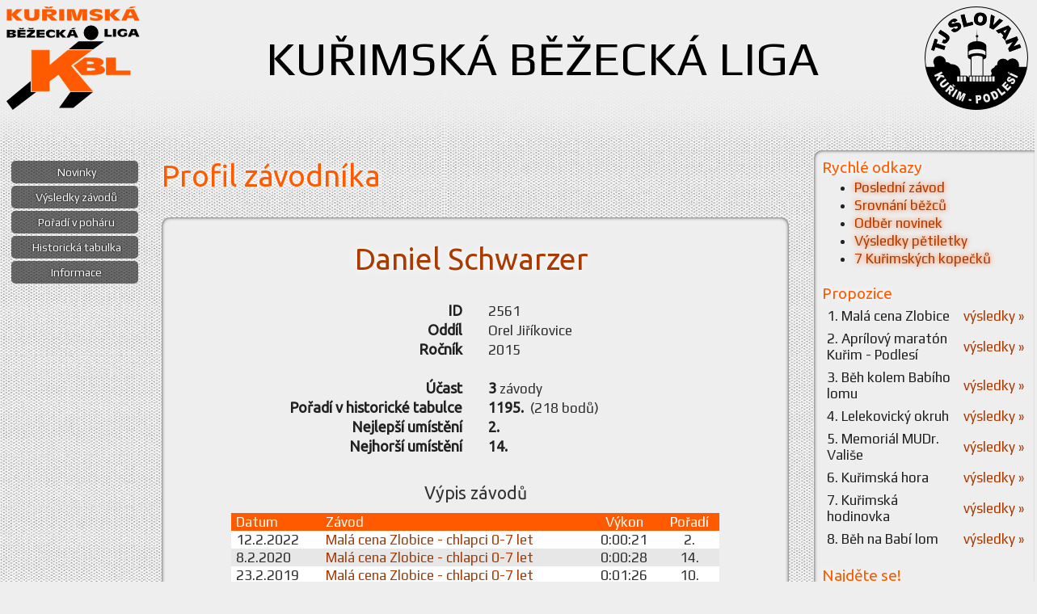

--- FILE ---
content_type: text/html; charset=UTF-8
request_url: https://kbl.kurim.cz/profil/2561-daniel-schwarzer
body_size: 4720
content:
<!DOCTYPE html>
<html>
<head>
  <meta content="text/html; charset=utf-8" http-equiv="content-type">
  <meta name="Description" content="Web Kuřimské Běžecké Ligy, seriálu závodů pro všechny, které baví běhat, online výsledky závodů, termínovka, aktuality, individuální statistiky a další.">
  <meta name="author" content="Vít Sikora (ViteXikora)">
  <meta name="viewport" content="width=device-width, initial-scale=1.0, maximum-scale=1.0, user-scalable=0">
  <meta name="robots" content="index, follow">
  <meta name="google-site-verification" content="_nduM0dy5SJC6ZvcH5jwABPbgYiAxynl4n6pToHFAGE">
  <meta name="theme-color" content="#ff5a00">
  <meta name="msapplication-navbutton-color" content="#ff5a00">
    <title>KBL | Daniel Schwarzer</title>
  <link href='https://fonts.googleapis.com/css?family=Ubuntu|Play&amp;subset=latin-ext' rel='stylesheet' type='text/css'>
  <base href="https://kbl.kurim.cz">
  <link rel="stylesheet" type="text/css" href="/css/layout.less.css?1761870203" media="all">
  <link rel="stylesheet" type="text/css" href="/print.css" media="print">
  <!--[if lt IE 9]><script src="/js/respond.min.js"></script><![endif]-->
  <link rel="shortcut icon" href="/favicon.ico"> 
    <!-- Tyto stránky vytvořil a tento kód napsal ViteXikora // Dotazy směřujte na vitek@sikora.cz -->
</head><body>    
<!--HEADER-->
<div id="header">
<a href="/">
    <img class="logo_kbl" src="/grf/logo_kbl.png" style="float: left; margin-right: 25px;">
</a>
<img class="logo_slovan" usemap="#admin_entry" src="/grf/logo_slovan.png" style="float: right;">
    <h1>KUŘIMSKÁ BĚŽECKÁ LIGA</h1>
</div>
<map name="admin_entry">
<area shape="rect" coords="66,11,71,18" href="javascript: Admin()">
</map>


<!--MENU-->
<ul id="menu">
    
<li><a id="mi-main" href="/">Novinky</a></li>
<li><a id="mi-vysledky" href="/vysledky">Výsledky závodů</a></li>
<li><a id="mi-pohary" href="/pohary">Pořadí v poháru</a></li>
<li><a id="mi-histabulka" href="/histabulka">Historická tabulka</a></li>
<li><a id="mi-info" href="/info">Informace</a></li>
<li class="mobile-only"><a id="mi-srovnani" href="/srovnani">Srovnání běžců</a></li>
<li class="mobile-only"><a id="mi-subscribe" href="/subscribe">Odběr novinek</a></li>
<li class="sbp"><a id="mi-sidebarpage" href="/sidebarpage" rel="nofollow">Boční panel</a></li>
</ul>


<!--CONTENT-->
<script type="text/javascript" src="https://code.jquery.com/jquery-1.8.2.min.js"></script>
<div id="sidebar" class="sidebox">
<h5 style="margin: 0px"> Rychlé odkazy </h5>
<ul style="margin: 3px 0px; font-size:13pt;">
<li><a href='/zavod/632-beh-na-babi-lom-2025'>Poslední závod</a></li><li><a href="/srovnani?same=on">Srovnání běžců</a></li>
<li><a href="/subscribe">Odběr novinek</a></li>
<li><a href="/histabulka?petiletka">Výsledky pětiletky</a></li>
<li><a href="/7kk">7 Kuřimských kopečků</a></li>  
</ul>
<br>

<h5 style="margin: 0px 0px 3px"> Propozice </h5>
<table class="cardlist terminovka" style="width: 100%; font-size:13pt;" cellspacing="0">
<tr class="race tline0 byl"><td>1. Malá cena Zlobice</td><td class="ar"><a href='/zavod/580-mala-cena-zlobice-2025'>výsledky&nbsp;»</a></td></tr><tr class="race tline1 byl"><td>2. Aprílový maratón Kuřim - Podlesí</td><td class="ar"><a href='/zavod/583-aprilovy-maraton-2025'>výsledky&nbsp;»</a></td></tr><tr class="race tline0 byl"><td>3. Běh kolem Babího lomu</td><td class="ar"><a href='/zavod/587-beh-kolem-babiho-lomu-2025'>výsledky&nbsp;»</a></td></tr><tr class="race tline1 byl"><td>4. Lelekovický okruh</td><td class="ar"><a href='/zavod/588-lelekovicky-okruh-2025'>výsledky&nbsp;»</a></td></tr><tr class="race tline0 byl"><td>5. Memoriál MUDr. Vališe</td><td class="ar"><a href='/zavod/598-memorial-mudr-valise-2025'>výsledky&nbsp;»</a></td></tr><tr class="race tline1 byl"><td>6. Kuřimská hora</td><td class="ar"><a href='/zavod/600-kurimska-hora-2025'>výsledky&nbsp;»</a></td></tr><tr class="race tline0 byl"><td>7. Kuřimská hodinovka</td><td class="ar"><a href='/zavod/602-kurimska-hodinovka-na-morende-2025'>výsledky&nbsp;»</a></td></tr><tr class="race tline1 byl"><td>8. Běh na Babí lom</td><td class="ar"><a href='/zavod/632-beh-na-babi-lom-2025'>výsledky&nbsp;»</a></td></tr></table><br> 

<h5 style="margin: 0px"> Najděte se! </h5>
<form action="/profil-hledej" method="get">
<table cellspacing="1" border="0" class='searchbox'>
<tr><td><b>Jméno </b></td><td><input type="text" name="n1" size="20" value=""></td></tr>
<tr><td><b>Příjmení&nbsp;&nbsp;&nbsp;</b></td><td><input type="text" name="n2" size="20" value=""></td></tr>
<tr><td></td><td style="text-align: right;"><input style="margin-top:10px;" type="submit" value="Najít >"></td></tr>
</table></form>

<h5 style="margin-bottom: 0px"> Vzkazník </h5>
<iframe width="100%" height="300" style="border: 0;" src="/page/chatbox_embed.php"  frameborder="0" marginheight="0" marginwidth="0"></iframe>
<br><br>

<h5 style="margin-bottom: 0px"> Anketa </h5>
<iframe width="100%" height="500" style="border: 0; overflow: hidden;" src="/page/poll_embed.php" frameborder="0" marginheight="0" marginwidth="0"></iframe>
<br><br>

<h5 style="margin-bottom: 0px">Partneři</h5>
<br>
<a href="https://www.kurim.cz/" target="_blank">
    <img src="/grf/logo_kurim_space.png" style="width:250px; ">
</a>
<br>
<br>
<a href="https://www.lesymb.cz/" target="_blank">
    <img src="/grf/logo_lmb-min.png" style="width:210px; padding: 20px;">
</a>
<br>
<br>
<a href="https://masaze-marsi.cz/" target="_blank">
    <img src="/grf/logo_marsi-min.png" style="width:210px; padding: 20px;">
</a></div><div id="content"><img style="width:1px;height:1px;opacity:0" alt="" src="/script/visit.php?profileId=2561">
<h2> Profil závodníka </h2>
<div class="contentbox atype-add" id="addlink" style="display: none;" ><a href="/profil-edit">Přidat závodníka</a></div>
<div itemscope itemtype="https://data-vocabulary.org/Person" class="contentbox" style="text-align: center;">

<a class="editlink" style="display: none;" href="/profil-edit?i=2561">EDIT</a>
<h3 class="profile-name" itemprop="name">Daniel&nbsp;Schwarzer&nbsp;</h3>

<br>
<table class="card">
<tr><td class="cc1"><b>ID </b></td><td class="cc2">2561</td></tr>
<tr><td class="cc1"><b>Oddíl </b></td><td class="cc2"><span itemscope itemprop="affiliation" itemtype="https://data-vocabulary.org/Organization"><span itemprop="name">Orel Jiříkovice</span></span></td></tr>
<tr><td class="cc1"><b>Ročník </b></td><td class="cc2">2015</td></tr>
<tr><td class="cc1">&nbsp;</td><td class="cc2">&nbsp;</td></tr>
<tr><td class="cc1"><b>Účast </b></td><td class="cc2"><b>3</b>&nbsp;závody</td></tr>
<tr><td class="cc1"><b>Pořadí v historické tabulce</b></td><td class="cc2"><b>1195.&nbsp;&nbsp;</b>(218 bodů)</td></tr>
<tr><td class="cc1"><b>Nejlepší umístění </b></td><td class="cc2"><b>2.</b></td></tr>
<tr><td class="cc1"><b>Nejhorší umístění </b></td><td class="cc2"><b>14.</b></td></tr>

</table>
<meta itemprop="role" content="Běžec (3 závodů, 218 bodů, 1195. v tabulce)" />

<br><a name="vypis-zavodu"></a>
<h4>Výpis závodů</h4>

<table class="cardlist" cellspacing="0">
<tr class="thead"><td class="al"><a title="Seřadit" href="/profil/2561-daniel-schwarzer?o=1#vypis-zavodu">Datum</a></td><td class="al"><a title="Seřadit" href="/profil/2561-daniel-schwarzer?o=2#vypis-zavodu">Závod</a></td><td><a title="Seřadit" href="/profil/2561-daniel-schwarzer?o=3#vypis-zavodu">Výkon</a></td><td><a title="Seřadit" href="/profil/2561-daniel-schwarzer?o=4#vypis-zavodu">Pořadí</a></td></tr><tr class="tline0"><td class="al">12.2.2022</td><td class="al"><a href="/zavod/469-mala-cena-zlobice-chlapci-0-7-let-2022?r=2561">Malá cena Zlobice - chlapci 0-7 let</a></td><td>0:00:21</td><td>2.</td></tr><tr class="tline1"><td class="al">8.2.2020</td><td class="al"><a href="/zavod/426-mala-cena-zlobice-chlapci-0-7-let-2020?r=2561">Malá cena Zlobice - chlapci 0-7 let</a></td><td>0:00:28</td><td>14.</td></tr><tr class="tline0"><td class="al">23.2.2019</td><td class="al"><a href="/zavod/398-mala-cena-zlobice-chlapci-0-7-let-2019?r=2561">Malá cena Zlobice - chlapci 0-7 let</a></td><td>0:01:26</td><td>10.</td></tr></table>



<br><a name="statistiky"></a>
<h4>Běžecké statistiky</h4>

<script src="/js/highcharts.js"></script><script src="/js/exporting.js"></script><script type='text/javascript'>$(function () {var chart; $(document).ready(function() { chart = new Highcharts.Chart({  colors: ['#FF5A00','#fc9'], chart: { backgroundColor: 'rgb(238,238,238)', renderTo: 'graph1', type: 'spline' }, title: { style: {color: 'rgb(255,90,0)', font: '18px Ubuntu'}, text: 'Pořadí v závodech' }, subtitle: { style: {color: 'rgb(255,120,0)', font: '13px Ubuntu'}, text: 'Vývoj vašeho pořadí vzhledem k celkovému' }, xAxis: { type: 'datetime', dateTimeLabelFormats: { month: '%d.%m.%Y', year: '%Y' } }, yAxis: { title: { style: {color: 'rgb(255,90,0)', font: '16px Ubuntu'}, text: '&lt;- Poslední . . . . . . . . . . . . . . První -&gt;' }, min: 0, max: 1 }, tooltip: { formatter: function() { return '<b>'+ this.series.name +'</b><br/>'+ Highcharts.dateFormat('%d.%m.%Y', this.x) +': Za Vámi bylo '+ this.y*100 +'% ostatních závodníků.'; } }, series: [{ id:'primary', name: 'Pořadí', zIndex:2, data: [[Date.UTC(2019,1, 23),0],[Date.UTC(2020,1, 8),0.28],[Date.UTC(2022,1, 12),0.95],] }] }); }); });</script><!--[if lte IE 8]><div class="redbox">Váš prohlížeč je zastaralý, graf níže se vám nemusí zobrazit správně, či dokonce vůbec! Aktualizujte, prosím, nebo si stáhněte <a style="text-decoration: underline; color: white;" href="https://www.mozilla.org/cs/firefox/new/" target="_blank">Firefox</a>.</div><![endif]--><div id="graph1" style="height: 400px; margin: 0 auto"></div>
<br><a name="srovnani"></a>
<h4>Srovnání běžců</h4>

<div style="text-align: center;">
<form method="get" action="/profil-hledej">
<input type="hidden" name="i1" size="5" value="2561">
<input type="hidden" name="i2" size="5" value="">
<input type="hidden" name="i3" size="5" value="">
<input type="hidden" name="i4" size="5" value="">
<input type="hidden" name="reason" size="10" value="srovnani">

<table cellspacing="1" border="0" style="margin: 0 auto;">
<tr><td><b>Jméno </b></td><td><input type="text" name="n1" size="20" value=""></td></tr>
<tr><td><b>Příjmení&nbsp;&nbsp;&nbsp;</b></td><td><input type="text" name="n2" size="20" value=""></td></tr>
</table>

<input type="checkbox" name="same" value="on" checked>Pouze závody s účastí všech<br>
<input style="margin-top:10px;" type="submit" value="Srovnat >"><br>
</form>
</div>


<br></div>


</div>


<!--FOOT-->
<div style="clear: both; height: 5px;" class='noprint'></div>
<a href="https://www.toplist.cz/stat/1458339" style="visibility: hidden;" class='noprint'><script language="JavaScript" type="text/javascript">
<!--
document.write('<img src="https://toplist.cz/count.asp?id=1458339&logo=mc&http='+escape(document.referrer)+'&t='+escape(document.title)+
'&wi='+escape(window.screen.width)+'&he='+escape(window.screen.height)+'" width="88" height="60" border=0 alt="TOPlist" />');
//--></script><noscript><img src="https://toplist.cz/count.asp?id=1458339&logo=mc" border="0" alt="TOPlist" width="88" height="60" style="visibility: hidden;"></noscript></a> 
<img style="width:1px;height:1px;opacity:0" alt='' src="/script/visit.php?p=profil">

<div id="foot">
<div class="copyright">
Copyright <a href="https://vitek.sikora.cz/?ref=wf" title="ViteXikora, webdesigner & webdeveloper | vitek@sikora.cz" target="_blank" style="color: white;">ViteXikora</a> © 2012 - 2026<br></div>
</div>

<!--SCRIPTS-->

<!--[if lte IE 8]>
<script>
//document.getElementById("content").style.background="url('grf/content_bg.png')";
var elems = document.getElementsByTagName('div');
    for (i in elems) {
        if((' ' + elems[i].className + ' ').indexOf(' actuality ') > -1) {
            elems[i].style.border = "1px solid #A0A0A0";
        }
    }
    for (i in elems) {
        if((' ' + elems[i].className + ' ').indexOf(' contentbox ') > -1) {
            elems[i].style.border = "1px solid #A0A0A0";
        }
    }
document.getElementById("sidebar").style.border = "1px solid #A0A0A0";
</script>
<![endif]-->

<script src="/headscript.js" async></script>
<script>
var wid = parseInt($(window).width());
if (wid >= 800){
var offset = parseInt($("#menu").css('top')); //JQuery scrolling
$(window).scroll(function(){
    $('#menu').css({
        'top': $(this).scrollTop() + offset
    });
});
} 
  
 
  
 
 
 

activeMenuItem = document.getElementById("mi-profil");
if (activeMenuItem) {
    activeMenuItem.style.background="#FF5A00";
}
var window_focus;
$(window).focus(function() {window_focus = true;})
         .blur(function()  {window_focus = false;});
    
setInterval('tick()',10000);
function tick(){
if(window_focus){
$.ajax({
    type: "GET",
    url: "/script/visit.php?p=_tick"
}); 
}}
</script>
 
<!-- Google tag (gtag.js) -->
<script async src="https://www.googletagmanager.com/gtag/js?id=G-Y1T1EBHR1Y"></script>
<script>
  window.dataLayer = window.dataLayer || [];
  function gtag(){dataLayer.push(arguments);}
  gtag('js', new Date());

  gtag('config', 'G-Y1T1EBHR1Y');
</script>
 
</body></html>
<!--
PHP 7.4.33
page generated in 30 ms 
-->